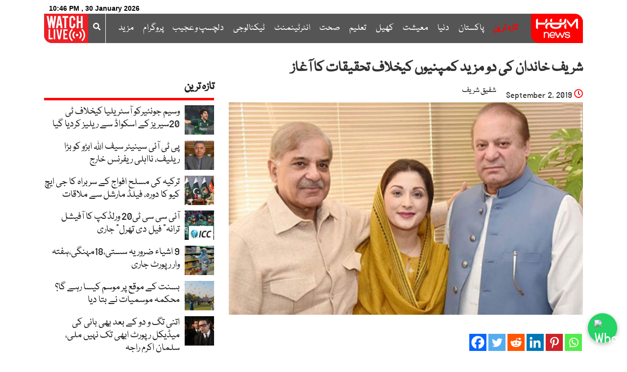

--- FILE ---
content_type: text/html; charset=utf-8
request_url: https://www.google.com/recaptcha/api2/aframe
body_size: 268
content:
<!DOCTYPE HTML><html><head><meta http-equiv="content-type" content="text/html; charset=UTF-8"></head><body><script nonce="xH7FJD6VkwXny7chNTcTzw">/** Anti-fraud and anti-abuse applications only. See google.com/recaptcha */ try{var clients={'sodar':'https://pagead2.googlesyndication.com/pagead/sodar?'};window.addEventListener("message",function(a){try{if(a.source===window.parent){var b=JSON.parse(a.data);var c=clients[b['id']];if(c){var d=document.createElement('img');d.src=c+b['params']+'&rc='+(localStorage.getItem("rc::a")?sessionStorage.getItem("rc::b"):"");window.document.body.appendChild(d);sessionStorage.setItem("rc::e",parseInt(sessionStorage.getItem("rc::e")||0)+1);localStorage.setItem("rc::h",'1769795195377');}}}catch(b){}});window.parent.postMessage("_grecaptcha_ready", "*");}catch(b){}</script></body></html>